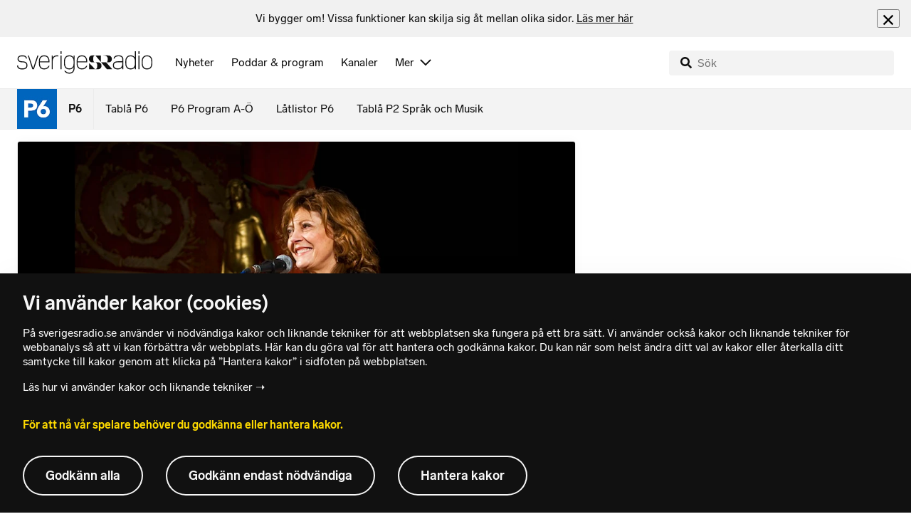

--- FILE ---
content_type: text/html; charset=utf-8
request_url: https://www.sverigesradio.se/backend-for-frontend/articleflow?unitid=166&page=1&artikel=3255522
body_size: 72
content:

    <ul class="puff-flow puff-flow--in-article" data-spa-role="flow">
        <li class="puff-flow__header ltr">
<header class="section-header-component">
    <h3 class="heading h3" >Mer fr&#xE5;n P6</h3>
    
</header>
</li>
        
    <li class="puff-flow__item" data-spa-role="item" data-spa-item-id="5802311"><article  data-require="modules/clickable-content" class="ltr puff-small puff-small--haslink" lang="sv" dir="ltr">
    <div class="puff-small__header">
        <div class="audio-heading">
    <div class="audio-heading__title">
        <h4 class="heading heading-link h4" ><a  href="/artikel/5802311" data-clickable-content="link" class="heading" >Musik och program p&#xE5; flera spr&#xE5;k</a></h4>

        

    </div>
</div>

    </div>
    <div class="puff-small__image">
        

<div class="image image--default">
    <picture>
            <img src="data:," data-src="https://static-cdn.sr.se/images/166/46c361a1-cd5b-47cf-a0dd-b37ebbd99781.jpg?preset=256x144" class=" lazyload"  alt="P6 forstasida"/>
    </picture>
</div>
<noscript data-nosnippet="true">
    <img src="https://static-cdn.sr.se/images/166/46c361a1-cd5b-47cf-a0dd-b37ebbd99781.jpg?preset=256x144" class="noscript " alt/>
</noscript>

    </div>
</article>
</li>

    </ul>
